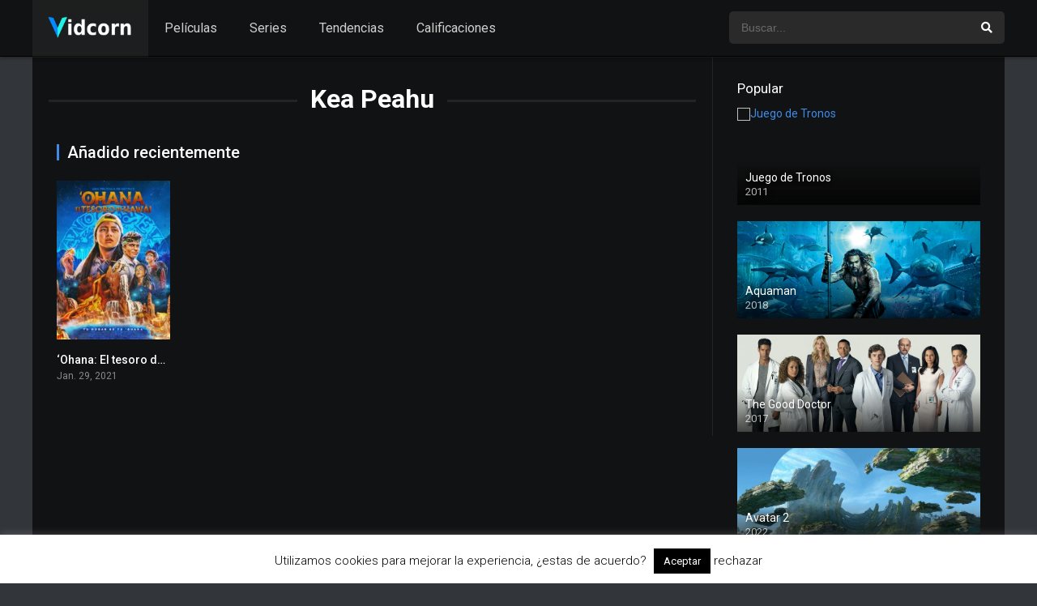

--- FILE ---
content_type: text/html; charset=UTF-8
request_url: https://vidcorn.es/reparto/kea-peahu/
body_size: 10530
content:
<!DOCTYPE html><html lang="es"><head><meta charset="UTF-8" /><meta name="apple-mobile-web-app-capable" content="yes"><meta name="apple-mobile-web-app-status-bar-style" content="black"><meta name="mobile-web-app-capable" content="yes"><meta name="viewport" content="width=device-width, initial-scale=1, shrink-to-fit=no"><meta name="theme-color" content="#000000"><link rel='shortcut icon' href='https://vidcorn.es/wp-content/uploads/2018/11/logo-vidcorn.jpg' type='image/x-icon' /><meta name='robots' content='index, follow, max-image-preview:large, max-snippet:-1, max-video-preview:-1' /><!-- This site is optimized with the Yoast SEO plugin v20.8 - https://yoast.com/wordpress/plugins/seo/ --><title>Kea Peahu archivos - Vidcorn</title><link rel="canonical" href="https://vidcorn.es/reparto/kea-peahu/" /><meta property="og:locale" content="es_ES" /><meta property="og:type" content="article" /><meta property="og:title" content="Kea Peahu archivos - Vidcorn" /><meta property="og:url" content="https://vidcorn.es/reparto/kea-peahu/" /><meta property="og:site_name" content="Vidcorn" /><meta name="twitter:card" content="summary_large_image" /><script type="application/ld+json" class="yoast-schema-graph">{"@context":"https://schema.org","@graph":[{"@type":"CollectionPage","@id":"https://vidcorn.es/reparto/kea-peahu/","url":"https://vidcorn.es/reparto/kea-peahu/","name":"Kea Peahu archivos - Vidcorn","isPartOf":{"@id":"https://vidcorn.es/#website"},"primaryImageOfPage":{"@id":"https://vidcorn.es/reparto/kea-peahu/#primaryimage"},"image":{"@id":"https://vidcorn.es/reparto/kea-peahu/#primaryimage"},"thumbnailUrl":"https://vidcorn.es/wp-content/uploads/2021/07/INbepvgwxHRonW8Yx5tgqLMEnK.jpg","breadcrumb":{"@id":"https://vidcorn.es/reparto/kea-peahu/#breadcrumb"},"inLanguage":"es"},{"@type":"ImageObject","inLanguage":"es","@id":"https://vidcorn.es/reparto/kea-peahu/#primaryimage","url":"https://vidcorn.es/wp-content/uploads/2021/07/INbepvgwxHRonW8Yx5tgqLMEnK.jpg","contentUrl":"https://vidcorn.es/wp-content/uploads/2021/07/INbepvgwxHRonW8Yx5tgqLMEnK.jpg","width":780,"height":1156},{"@type":"BreadcrumbList","@id":"https://vidcorn.es/reparto/kea-peahu/#breadcrumb","itemListElement":[{"@type":"ListItem","position":1,"name":"Portada","item":"https://vidcorn.es/"},{"@type":"ListItem","position":2,"name":"Kea Peahu"}]},{"@type":"WebSite","@id":"https://vidcorn.es/#website","url":"https://vidcorn.es/","name":"Vidcorn","description":"Reseñas de Películas y Series","potentialAction":[{"@type":"SearchAction","target":{"@type":"EntryPoint","urlTemplate":"https://vidcorn.es/?s={search_term_string}"},"query-input":"required name=search_term_string"}],"inLanguage":"es"}]}</script><!-- / Yoast SEO plugin. --><link rel='dns-prefetch' href='//www.googletagmanager.com' /><link rel='dns-prefetch' href='//fonts.googleapis.com' /><link rel="alternate" type="application/rss+xml" title="Vidcorn &raquo; Feed" href="https://vidcorn.es/feed/" /><link rel="alternate" type="application/rss+xml" title="Vidcorn &raquo; Feed de los comentarios" href="https://vidcorn.es/comments/feed/" /><link rel="alternate" type="application/rss+xml" title="Vidcorn &raquo; Kea Peahu Reparto Feed" href="https://vidcorn.es/reparto/kea-peahu/feed/" /><link rel='stylesheet' id='wp-block-library-css' href='https://vidcorn.es/wp-includes/css/dist/block-library/style.min.css?ver=6.2.8' type='text/css' media='all' /><link rel='stylesheet' id='classic-theme-styles-css' href='https://vidcorn.es/wp-includes/css/classic-themes.min.css?ver=6.2.8' type='text/css' media='all' /><style id='global-styles-inline-css' type='text/css'>body{--wp--preset--color--black:#000000;--wp--preset--color--cyan-bluish-gray:#abb8c3;--wp--preset--color--white:#ffffff;--wp--preset--color--pale-pink:#f78da7;--wp--preset--color--vivid-red:#cf2e2e;--wp--preset--color--luminous-vivid-orange:#ff6900;--wp--preset--color--luminous-vivid-amber:#fcb900;--wp--preset--color--light-green-cyan:#7bdcb5;--wp--preset--color--vivid-green-cyan:#00d084;--wp--preset--color--pale-cyan-blue:#8ed1fc;--wp--preset--color--vivid-cyan-blue:#0693e3;--wp--preset--color--vivid-purple:#9b51e0;--wp--preset--gradient--vivid-cyan-blue-to-vivid-purple:linear-gradient(135deg,rgba(6,147,227,1) 0%,rgb(155,81,224) 100%);--wp--preset--gradient--light-green-cyan-to-vivid-green-cyan:linear-gradient(135deg,rgb(122,220,180) 0%,rgb(0,208,130) 100%);--wp--preset--gradient--luminous-vivid-amber-to-luminous-vivid-orange:linear-gradient(135deg,rgba(252,185,0,1) 0%,rgba(255,105,0,1) 100%);--wp--preset--gradient--luminous-vivid-orange-to-vivid-red:linear-gradient(135deg,rgba(255,105,0,1) 0%,rgb(207,46,46) 100%);--wp--preset--gradient--very-light-gray-to-cyan-bluish-gray:linear-gradient(135deg,rgb(238,238,238) 0%,rgb(169,184,195) 100%);--wp--preset--gradient--cool-to-warm-spectrum:linear-gradient(135deg,rgb(74,234,220) 0%,rgb(151,120,209) 20%,rgb(207,42,186) 40%,rgb(238,44,130) 60%,rgb(251,105,98) 80%,rgb(254,248,76) 100%);--wp--preset--gradient--blush-light-purple:linear-gradient(135deg,rgb(255,206,236) 0%,rgb(152,150,240) 100%);--wp--preset--gradient--blush-bordeaux:linear-gradient(135deg,rgb(254,205,165) 0%,rgb(254,45,45) 50%,rgb(107,0,62) 100%);--wp--preset--gradient--luminous-dusk:linear-gradient(135deg,rgb(255,203,112) 0%,rgb(199,81,192) 50%,rgb(65,88,208) 100%);--wp--preset--gradient--pale-ocean:linear-gradient(135deg,rgb(255,245,203) 0%,rgb(182,227,212) 50%,rgb(51,167,181) 100%);--wp--preset--gradient--electric-grass:linear-gradient(135deg,rgb(202,248,128) 0%,rgb(113,206,126) 100%);--wp--preset--gradient--midnight:linear-gradient(135deg,rgb(2,3,129) 0%,rgb(40,116,252) 100%);--wp--preset--duotone--dark-grayscale:url('#wp-duotone-dark-grayscale');--wp--preset--duotone--grayscale:url('#wp-duotone-grayscale');--wp--preset--duotone--purple-yellow:url('#wp-duotone-purple-yellow');--wp--preset--duotone--blue-red:url('#wp-duotone-blue-red');--wp--preset--duotone--midnight:url('#wp-duotone-midnight');--wp--preset--duotone--magenta-yellow:url('#wp-duotone-magenta-yellow');--wp--preset--duotone--purple-green:url('#wp-duotone-purple-green');--wp--preset--duotone--blue-orange:url('#wp-duotone-blue-orange');--wp--preset--font-size--small:13px;--wp--preset--font-size--medium:20px;--wp--preset--font-size--large:36px;--wp--preset--font-size--x-large:42px;--wp--preset--spacing--20:0.44rem;--wp--preset--spacing--30:0.67rem;--wp--preset--spacing--40:1rem;--wp--preset--spacing--50:1.5rem;--wp--preset--spacing--60:2.25rem;--wp--preset--spacing--70:3.38rem;--wp--preset--spacing--80:5.06rem;--wp--preset--shadow--natural:6px 6px 9px rgba(0,0,0,0.2);--wp--preset--shadow--deep:12px 12px 50px rgba(0,0,0,0.4);--wp--preset--shadow--sharp:6px 6px 0px rgba(0,0,0,0.2);--wp--preset--shadow--outlined:6px 6px 0px -3px rgba(255,255,255,1),6px 6px rgba(0,0,0,1);--wp--preset--shadow--crisp:6px 6px 0px rgba(0,0,0,1)}:where(.is-layout-flex){gap:0.5em}body .is-layout-flow > .alignleft{float:left;margin-inline-start:0;margin-inline-end:2em}body .is-layout-flow > .alignright{float:right;margin-inline-start:2em;margin-inline-end:0}body .is-layout-flow > .aligncenter{margin-left:auto !important;margin-right:auto !important}body .is-layout-constrained > .alignleft{float:left;margin-inline-start:0;margin-inline-end:2em}body .is-layout-constrained > .alignright{float:right;margin-inline-start:2em;margin-inline-end:0}body .is-layout-constrained > .aligncenter{margin-left:auto !important;margin-right:auto !important}body .is-layout-constrained >:where(:not(.alignleft):not(.alignright):not(.alignfull)){max-width:var(--wp--style--global--content-size);margin-left:auto !important;margin-right:auto !important}body .is-layout-constrained > .alignwide{max-width:var(--wp--style--global--wide-size)}body .is-layout-flex{display:flex}body .is-layout-flex{flex-wrap:wrap;align-items:center}body .is-layout-flex > *{margin:0}:where(.wp-block-columns.is-layout-flex){gap:2em}.has-black-color{color:var(--wp--preset--color--black) !important}.has-cyan-bluish-gray-color{color:var(--wp--preset--color--cyan-bluish-gray) !important}.has-white-color{color:var(--wp--preset--color--white) !important}.has-pale-pink-color{color:var(--wp--preset--color--pale-pink) !important}.has-vivid-red-color{color:var(--wp--preset--color--vivid-red) !important}.has-luminous-vivid-orange-color{color:var(--wp--preset--color--luminous-vivid-orange) !important}.has-luminous-vivid-amber-color{color:var(--wp--preset--color--luminous-vivid-amber) !important}.has-light-green-cyan-color{color:var(--wp--preset--color--light-green-cyan) !important}.has-vivid-green-cyan-color{color:var(--wp--preset--color--vivid-green-cyan) !important}.has-pale-cyan-blue-color{color:var(--wp--preset--color--pale-cyan-blue) !important}.has-vivid-cyan-blue-color{color:var(--wp--preset--color--vivid-cyan-blue) !important}.has-vivid-purple-color{color:var(--wp--preset--color--vivid-purple) !important}.has-black-background-color{background-color:var(--wp--preset--color--black) !important}.has-cyan-bluish-gray-background-color{background-color:var(--wp--preset--color--cyan-bluish-gray) !important}.has-white-background-color{background-color:var(--wp--preset--color--white) !important}.has-pale-pink-background-color{background-color:var(--wp--preset--color--pale-pink) !important}.has-vivid-red-background-color{background-color:var(--wp--preset--color--vivid-red) !important}.has-luminous-vivid-orange-background-color{background-color:var(--wp--preset--color--luminous-vivid-orange) !important}.has-luminous-vivid-amber-background-color{background-color:var(--wp--preset--color--luminous-vivid-amber) !important}.has-light-green-cyan-background-color{background-color:var(--wp--preset--color--light-green-cyan) !important}.has-vivid-green-cyan-background-color{background-color:var(--wp--preset--color--vivid-green-cyan) !important}.has-pale-cyan-blue-background-color{background-color:var(--wp--preset--color--pale-cyan-blue) !important}.has-vivid-cyan-blue-background-color{background-color:var(--wp--preset--color--vivid-cyan-blue) !important}.has-vivid-purple-background-color{background-color:var(--wp--preset--color--vivid-purple) !important}.has-black-border-color{border-color:var(--wp--preset--color--black) !important}.has-cyan-bluish-gray-border-color{border-color:var(--wp--preset--color--cyan-bluish-gray) !important}.has-white-border-color{border-color:var(--wp--preset--color--white) !important}.has-pale-pink-border-color{border-color:var(--wp--preset--color--pale-pink) !important}.has-vivid-red-border-color{border-color:var(--wp--preset--color--vivid-red) !important}.has-luminous-vivid-orange-border-color{border-color:var(--wp--preset--color--luminous-vivid-orange) !important}.has-luminous-vivid-amber-border-color{border-color:var(--wp--preset--color--luminous-vivid-amber) !important}.has-light-green-cyan-border-color{border-color:var(--wp--preset--color--light-green-cyan) !important}.has-vivid-green-cyan-border-color{border-color:var(--wp--preset--color--vivid-green-cyan) !important}.has-pale-cyan-blue-border-color{border-color:var(--wp--preset--color--pale-cyan-blue) !important}.has-vivid-cyan-blue-border-color{border-color:var(--wp--preset--color--vivid-cyan-blue) !important}.has-vivid-purple-border-color{border-color:var(--wp--preset--color--vivid-purple) !important}.has-vivid-cyan-blue-to-vivid-purple-gradient-background{background:var(--wp--preset--gradient--vivid-cyan-blue-to-vivid-purple) !important}.has-light-green-cyan-to-vivid-green-cyan-gradient-background{background:var(--wp--preset--gradient--light-green-cyan-to-vivid-green-cyan) !important}.has-luminous-vivid-amber-to-luminous-vivid-orange-gradient-background{background:var(--wp--preset--gradient--luminous-vivid-amber-to-luminous-vivid-orange) !important}.has-luminous-vivid-orange-to-vivid-red-gradient-background{background:var(--wp--preset--gradient--luminous-vivid-orange-to-vivid-red) !important}.has-very-light-gray-to-cyan-bluish-gray-gradient-background{background:var(--wp--preset--gradient--very-light-gray-to-cyan-bluish-gray) !important}.has-cool-to-warm-spectrum-gradient-background{background:var(--wp--preset--gradient--cool-to-warm-spectrum) !important}.has-blush-light-purple-gradient-background{background:var(--wp--preset--gradient--blush-light-purple) !important}.has-blush-bordeaux-gradient-background{background:var(--wp--preset--gradient--blush-bordeaux) !important}.has-luminous-dusk-gradient-background{background:var(--wp--preset--gradient--luminous-dusk) !important}.has-pale-ocean-gradient-background{background:var(--wp--preset--gradient--pale-ocean) !important}.has-electric-grass-gradient-background{background:var(--wp--preset--gradient--electric-grass) !important}.has-midnight-gradient-background{background:var(--wp--preset--gradient--midnight) !important}.has-small-font-size{font-size:var(--wp--preset--font-size--small) !important}.has-medium-font-size{font-size:var(--wp--preset--font-size--medium) !important}.has-large-font-size{font-size:var(--wp--preset--font-size--large) !important}.has-x-large-font-size{font-size:var(--wp--preset--font-size--x-large) !important}.wp-block-navigation a:where(:not(.wp-element-button)){color:inherit}:where(.wp-block-columns.is-layout-flex){gap:2em}.wp-block-pullquote{font-size:1.5em;line-height:1.6}</style><link rel='stylesheet' id='cookie-law-info-css' href='https://vidcorn.es/wp-content/plugins/cookie-law-info/legacy/public/css/cookie-law-info-public.css?ver=3.0.9' type='text/css' media='all' /><link rel='stylesheet' id='cookie-law-info-gdpr-css' href='https://vidcorn.es/wp-content/plugins/cookie-law-info/legacy/public/css/cookie-law-info-gdpr.css?ver=3.0.9' type='text/css' media='all' /><link rel='stylesheet' id='fontawesome-pro-css' href='https://vidcorn.es/wp-content/themes/dooplay/assets/fontawesome/css/all.min.css?ver=5.15.1' type='text/css' media='all' /><link rel='stylesheet' id='owl-carousel-css' href='https://vidcorn.es/wp-content/themes/dooplay/assets/css/front.owl.min.css?ver=2.5.4' type='text/css' media='all' /><link rel='stylesheet' id='google-fonts-css' href='https://fonts.googleapis.com/css?family=Roboto%3A300%2C400%2C500%2C700&#038;ver=2.5.4' type='text/css' media='all' /><link rel='stylesheet' id='scrollbar-css' href='https://vidcorn.es/wp-content/themes/dooplay/assets/css/front.crollbar.min.css?ver=2.5.4' type='text/css' media='all' /><link rel='stylesheet' id='dooplay-css' href='https://vidcorn.es/wp-content/themes/dooplay/assets/css/front.style.min.css?ver=2.5.4' type='text/css' media='all' /><link rel='stylesheet' id='dooplay-color-scheme-css' href='https://vidcorn.es/wp-content/themes/dooplay/assets/css/colors.dark.min.css?ver=2.5.4' type='text/css' media='all' /><link rel='stylesheet' id='dooplay-responsive-css' href='https://vidcorn.es/wp-content/themes/dooplay/assets/css/front.mobile.min.css?ver=2.5.4' type='text/css' media='all' /><script type='text/javascript' src='https://vidcorn.es/wp-includes/js/jquery/jquery.min.js?ver=3.6.4' id='jquery-core-js'></script><script type='text/javascript' src='https://vidcorn.es/wp-includes/js/jquery/jquery-migrate.min.js?ver=3.4.0' id='jquery-migrate-js'></script><script type='text/javascript' id='cookie-law-info-js-extra'>/* <![CDATA[ */var Cli_Data = {"nn_cookie_ids":[],"cookielist":[],"non_necessary_cookies":[],"ccpaEnabled":"","ccpaRegionBased":"","ccpaBarEnabled":"","strictlyEnabled":["necessary","obligatoire"],"ccpaType":"gdpr","js_blocking":"","custom_integration":"","triggerDomRefresh":"","secure_cookies":""};var cli_cookiebar_settings = {"animate_speed_hide":"500","animate_speed_show":"500","background":"#FFF","border":"#b1a6a6c2","border_on":"","button_1_button_colour":"#000","button_1_button_hover":"#000000","button_1_link_colour":"#fff","button_1_as_button":"1","button_1_new_win":"","button_2_button_colour":"#333","button_2_button_hover":"#292929","button_2_link_colour":"#444","button_2_as_button":"","button_2_hidebar":"","button_3_button_colour":"#000","button_3_button_hover":"#000000","button_3_link_colour":"#000000","button_3_as_button":"","button_3_new_win":"","button_4_button_colour":"#000","button_4_button_hover":"#000000","button_4_link_colour":"#fff","button_4_as_button":"1","button_7_button_colour":"#61a229","button_7_button_hover":"#4e8221","button_7_link_colour":"#fff","button_7_as_button":"1","button_7_new_win":"","font_family":"inherit","header_fix":"","notify_animate_hide":"","notify_animate_show":"","notify_div_id":"#cookie-law-info-bar","notify_position_horizontal":"right","notify_position_vertical":"bottom","scroll_close":"","scroll_close_reload":"","accept_close_reload":"","reject_close_reload":"","showagain_tab":"1","showagain_background":"#fff","showagain_border":"#000","showagain_div_id":"#cookie-law-info-again","showagain_x_position":"100px","text":"#000","show_once_yn":"","show_once":"10000","logging_on":"","as_popup":"","popup_overlay":"1","bar_heading_text":"","cookie_bar_as":"banner","popup_showagain_position":"bottom-right","widget_position":"left"};var log_object = {"ajax_url":"https:\/\/vidcorn.es\/wp-admin\/admin-ajax.php"};/* ]]> */</script><script type='text/javascript' src='https://vidcorn.es/wp-content/plugins/cookie-law-info/legacy/public/js/cookie-law-info-public.js?ver=3.0.9' id='cookie-law-info-js'></script><script type='text/javascript' src='https://vidcorn.es/wp-content/themes/dooplay/assets/js/lib/lazyload.js?ver=2.5.4' id='lazyload-js'></script><script type='text/javascript' src='https://vidcorn.es/wp-content/themes/dooplay/assets/js/lib/pwsscrollbar.js?ver=2.5.4' id='scrollbar-js'></script><script type='text/javascript' src='https://vidcorn.es/wp-content/themes/dooplay/assets/js/lib/owlcarousel.js?ver=2.5.4' id='owl-carousel-js'></script><script type='text/javascript' src='https://vidcorn.es/wp-content/themes/dooplay/assets/js/lib/idtabs.js?ver=2.5.4' id='idTabs-js'></script><script type='text/javascript' src='https://vidcorn.es/wp-content/themes/dooplay/assets/js/lib/isrepeater.js?ver=2.5.4' id='dtRepeat-js'></script><script type='text/javascript' id='dt_main_ajax-js-extra'>/* <![CDATA[ */var dtAjax = {"url":"\/wp-admin\/admin-ajax.php","player_api":"https:\/\/vidcorn.es\/wp-json\/dooplayer\/v2\/","play_ajaxmd":"1","play_method":"admin_ajax","googlercptc":null,"classitem":"5","loading":"Cargando...","afavorites":"A\u00f1adir a favoritos","rfavorites":"Eliminar de favoritos","views":"Vistas","remove":"Eliminar","isawit":"Ya lo vi","send":"Enviar datos..","updating":"Actualizando datos..","error":"Error","pending":"Moderaci\u00f3n pendiente","ltipe":"Descarga","sending":"Enviando datos","enabled":"Habilitar","disabled":"Inhabilitar","trash":"Eliminar","lshared":"Enlaces compartidos","ladmin":"Administrar links pendentes","sendingrep":"Por favor espere, enviando datos..","ready":"Listo","deletelin":"\u00bfRealmente desea eliminar este enlace?"};/* ]]> */</script><script type='text/javascript' src='https://vidcorn.es/wp-content/themes/dooplay/assets/js/front.ajax.min.js?ver=2.5.4' id='dt_main_ajax-js'></script><!-- Fragmento de código de Google Analytics añadido por Site Kit --><script type='text/javascript' src='https://www.googletagmanager.com/gtag/js?id=UA-4680605-26' id='google_gtagjs-js' async></script><script type='text/javascript' id='google_gtagjs-js-after'>window.dataLayer = window.dataLayer || [];function gtag(){dataLayer.push(arguments);}gtag('set', 'linker', {"domains":["vidcorn.es"]} );gtag("js", new Date());gtag("set", "developer_id.dZTNiMT", true);gtag("config", "UA-4680605-26", {"anonymize_ip":true});gtag("config", "GT-NFDFJNW");</script><!-- Final del fragmento de código de Google Analytics añadido por Site Kit --><link rel="https://api.w.org/" href="https://vidcorn.es/wp-json/" /><link rel="alternate" type="application/json" href="https://vidcorn.es/wp-json/wp/v2/dtcast/5370" /><link rel="EditURI" type="application/rsd+xml" title="RSD" href="https://vidcorn.es/xmlrpc.php?rsd" /><link rel="wlwmanifest" type="application/wlwmanifest+xml" href="https://vidcorn.es/wp-includes/wlwmanifest.xml" /><meta name="generator" content="WordPress 6.2.8" /><meta name="generator" content="Site Kit by Google 1.101.0" /><script type="text/javascript">jQuery(document).ready(function(a){"false"==dtGonza.mobile&&a(window).load(function(){a(".scrolling").mCustomScrollbar({theme:"minimal-dark",scrollInertia:200,scrollButtons:{enable:!0},callbacks:{onTotalScrollOffset:100,alwaysTriggerOffsets:!1}})})});</script><style type='text/css'>body{font-family:"Roboto",sans-serif}body{background-color:#32353a}header.main .hbox,#contenedor,footer.main .fbox{max-width:1200px}a,.home-blog-post .entry-date .date,.top-imdb-item:hover>.title a,.module .content .items .item .data h3 a:hover,.head-main-nav ul.main-header li:hover>a,.login_box .box a.register{color:#408BEA}.nav_items_module a.btn:hover,.pagination span.current,.w_item_b a:hover>.data .wextra b:before,.comment-respond h3:before,footer.main .fbox .fmenu ul li a:hover{color:#408BEA}header.main .hbox .search form button[type=submit]:hover,.loading,#seasons .se-c .se-a ul.episodios li .episodiotitle a:hover,.sgeneros a:hover,.page_user nav.user ul li a:hover{color:#408BEA}footer.main .fbox .fmenu ul li.current-menu-item a,.posts .meta .autor i,.pag_episodes .item a:hover,a.link_a:hover,ul.smenu li a:hover{color:#408BEA}header.responsive .nav a.active:before,header.responsive .search a.active:before,.dtuser a.clicklogin:hover,.menuresp .menu ul.resp li a:hover,.menuresp .menu ul.resp li ul.sub-menu li a:hover{color:#408BEA}.sl-wrapper a:before,table.account_links tbody td a:hover,.dt_mainmeta nav.genres ul li a:hover{color:#408BEA}.dt_mainmeta nav.genres ul li.current-cat a:before,.dooplay_player .options ul li:hover span.title{color:#408BEA}.head-main-nav ul.main-header li ul.sub-menu li a:hover,form.form-resp-ab button[type=submit]:hover>span,.sidebar aside.widget ul li a:hover{color:#408BEA}header.top_imdb h1.top-imdb-h1 span,article.post .information .meta span.autor,.w_item_c a:hover>.rating i,span.comment-author-link,.pagination a:hover{color:#408BEA}.letter_home ul.glossary li a:hover,.letter_home ul.glossary li a.active,.user_control a.in-list{color:#408BEA}.headitems a#dooplay_signout:hover,.login_box .box a#c_loginbox:hover{color:#408BEA}.report_modal .box .form form fieldset label:hover > span.title{color:#408BEA}.linktabs ul li a.selected,ul.smenu li a.selected,a.liked,.module .content header span a.see-all,.page_user nav.user ul li a.selected,.dt_mainmeta nav.releases ul li a:hover{background:#408BEA}a.see_all,p.form-submit input[type=submit]:hover,.report-video-form fieldset input[type=submit],a.mtoc,.contact .wrapper fieldset input[type=submit],span.item_type,a.main{background:#408BEA}.post-comments .comment-reply-link:hover,#seasons .se-c .se-q span.se-o,#edit_link .box .form_edit .cerrar a:hover{background:#408BEA}.user_edit_control ul li a.selected,form.update_profile fieldset input[type=submit],.page_user .content .paged a.load_more:hover,#edit_link .box .form_edit fieldset input[type="submit"]{background:#408BEA}.login_box .box input[type="submit"],.form_post_lik .control .left a.add_row:hover,.form_post_lik .table table tbody tr td a.remove_row:hover,.form_post_lik .control .right input[type="submit"]{background:#408BEA}#dt_contenedor{background-color:#32353a}.plyr input[type=range]::-ms-fill-lower{background:#408BEA}.menuresp .menu .user a.ctgs,.menuresp .menu .user .logout a:hover{background:#408BEA}.plyr input[type=range]:active::-webkit-slider-thumb{background:#408BEA}.plyr input[type=range]:active::-moz-range-thumb{background:#408BEA}.plyr input[type=range]:active::-ms-thumb{background:#408BEA}.tagcloud a:hover,ul.abc li a:hover,ul.abc li a.select,{background:#408BEA}.featu{background:#00be08}.report_modal .box .form form fieldset input[type=submit]{background-color:#408BEA}.contact .wrapper fieldset input[type=text]:focus,.contact .wrapper fieldset textarea:focus,header.main .hbox .dt_user ul li ul li:hover > a,.login_box .box a.register{border-color:#408BEA}.module .content header h1{border-color:#408BEA}.module .content header h2{border-color:#408BEA}a.see_all{border-color:#408BEA}.top-imdb-list h3{border-color:#408BEA}.user_edit_control ul li a.selected:before{border-top-color:#408BEA}header.main .loading{color:#fff!important}.starstruck .star-on-png:before{color:#408BEA}</style><link rel="icon" href="https://vidcorn.es/wp-content/uploads/2018/11/logo-vidcorn-150x150.jpg" sizes="32x32" /><link rel="icon" href="https://vidcorn.es/wp-content/uploads/2018/11/logo-vidcorn-300x300.jpg" sizes="192x192" /><link rel="apple-touch-icon" href="https://vidcorn.es/wp-content/uploads/2018/11/logo-vidcorn-300x300.jpg" /><meta name="msapplication-TileImage" content="https://vidcorn.es/wp-content/uploads/2018/11/logo-vidcorn-300x300.jpg" /></head><body class="archive tax-dtcast term-kea-peahu term-5370"><div id="dt_contenedor"><header id="header" class="main"><div class="hbox"><div class="fix-hidden"><div class="logo"><a href="https://vidcorn.es"><img src='https://vidcorn.es/wp-content/uploads/2021/07/logo-vidcorn-2.png' alt='Vidcorn'/></a></div><div class="head-main-nav"><div class="menu-menu-principal-container"><ul id="main_header" class="main-header"><li id="menu-item-534" class="menu-item menu-item-type-custom menu-item-object-custom menu-item-534"><a href="https://vidcorn.es/peliculas/">Películas</a></li><li id="menu-item-535" class="menu-item menu-item-type-custom menu-item-object-custom menu-item-535"><a href="https://vidcorn.es/series/">Series</a></li><li id="menu-item-533" class="menu-item menu-item-type-post_type menu-item-object-page menu-item-533"><a href="https://vidcorn.es/tendencias/">Tendencias</a></li><li id="menu-item-532" class="menu-item menu-item-type-post_type menu-item-object-page menu-item-532"><a href="https://vidcorn.es/calificaciones/">Calificaciones</a></li></ul></div></div><div class="headitems "><div id="advc-menu" class="search"><form method="get" id="searchform" action="https://vidcorn.es"><input type="text" placeholder="Buscar..." name="s" id="s" value="" autocomplete="off"><button class="search-button" type="submit"><span class="fas fa-search"></span></button></form></div><!-- end search --><!-- end dt_user --></div></div><div class="live-search ltr"></div></div></header><div class="fixheadresp"><header class="responsive"><div class="nav"><a class="aresp nav-resp"></a></div><div class="search"><a class="aresp search-resp"></a></div><div class="logo"> <a href="https://vidcorn.es/"><img src='https://vidcorn.es/wp-content/uploads/2021/07/logo-vidcorn-2.png' alt='Vidcorn'/></a> </div></header><div class="search_responsive"><form method="get" id="form-search-resp" class="form-resp-ab" action="https://vidcorn.es"><input type="text" placeholder="Buscar..." name="s" id="ms" value="" autocomplete="off"><button type="submit" class="search-button"><span class="fas fa-search"></span></button></form><div class="live-search"></div></div><div id="arch-menu" class="menuresp"><div class="menu"><div class="menu-menu-principal-container"><ul id="main_header" class="resp"><li class="menu-item menu-item-type-custom menu-item-object-custom menu-item-534"><a href="https://vidcorn.es/peliculas/">Películas</a></li><li class="menu-item menu-item-type-custom menu-item-object-custom menu-item-535"><a href="https://vidcorn.es/series/">Series</a></li><li class="menu-item menu-item-type-post_type menu-item-object-page menu-item-533"><a href="https://vidcorn.es/tendencias/">Tendencias</a></li><li class="menu-item menu-item-type-post_type menu-item-object-page menu-item-532"><a href="https://vidcorn.es/calificaciones/">Calificaciones</a></li></ul></div></div></div></div><div id="contenedor"><div class="login_box"> <div class="box"> <a id="c_loginbox"><i class="fas fa-times"></i></a> <h3>Ingrese a su cuenta</h3> <form method="post" id="dooplay_login_user"> <fieldset class="user"><input type="text" name="log" placeholder="Usuario"></fieldset> <fieldset class="password"><input type="password" name="pwd" placeholder="Contraseña"></fieldset> <label><input name="rmb" type="checkbox" id="rememberme" value="forever" checked> Recuérdame</label> <fieldset class="submit"><input id="dooplay_login_btn" data-btntext="Iniciar sesión" type="submit" value="Iniciar sesión"></fieldset> <a class="register" href="https://vidcorn.es/account/?action=sign-in">Registre una nueva cuenta</a> <label><a class="pteks" href="https://vidcorn.es/wp-login.php?action=lostpassword">¿Perdiste tu contraseña?</a></label> <input type="hidden" name="red" value="https://vidcorn.es/reparto/kea-peahu/"> <input type="hidden" name="action" value="dooplay_login"> </form> </div></div><div class="module"><div class="content right normal"><h1 class="heading-archive">Kea Peahu</h1><div class="desc_category"></div><header><h2>Añadido recientemente</h2></header><div class="items normal"><article id="post-1306" class="item movies"><div class="poster"><img src="https://vidcorn.es/wp-content/uploads/2021/07/INbepvgwxHRonW8Yx5tgqLMEnK-185x278.jpg" alt="&#8216;Ohana: El tesoro de Hawái"><div class="rating">6.1</div><div class="mepo"> </div><a href="https://vidcorn.es/peliculas/ohana-el-tesoro-de-hawai/"><div class="see play4"></div></a></div><div class="data"><h3><a href="https://vidcorn.es/peliculas/ohana-el-tesoro-de-hawai/">&#8216;Ohana: El tesoro de Hawái</a></h3> <span>Jan. 29, 2021</span></div> <div class="animation-1 dtinfo"> <div class="title"> <h4>&#8216;Ohana: El tesoro de Hawái</h4> </div> <div class="metadata"> <span class="imdb">IMDb: 6.1</span> <span>2021</span> <span>123 min</span> <span>876 vistas</span> </div> <div class="texto">Mientras veranean en la isla de Oahu, dos hermanos de Brooklyn descubren un diario con la ubicación de un tesoro. Este hallazgo es el comienzo de ...</div> <div class="genres"><div class="mta"><a href="https://vidcorn.es/genero/accion/" rel="tag">Acción</a><a href="https://vidcorn.es/genero/aventura/" rel="tag">Aventura</a><a href="https://vidcorn.es/genero/comedia/" rel="tag">Comedia</a><a href="https://vidcorn.es/genero/familia/" rel="tag">Familia</a></div></div> </div> </article></div></div><div class="sidebar right scrolling"><div class="fixed-sidebar-blank"><aside id="dtw_content_views-3" class="widget doothemes_widget"><h2 class="widget-title">Popular</h2><div class="dtw_content dt_views_count"><article class="w_item_a" id="post-91"><a href="https://vidcorn.es/series/juego-de-tronos/"><div class="image"><img src="https://image.tmdb.org/t/p/w780/gX8SYlnL9ZznfZwEH4KJUePBFUM.jpg" alt="Juego de Tronos" /><div class="data"><h3>Juego de Tronos</h3><span class="wdate">2011</span></div></div></a></article><article class="w_item_a" id="post-544"><a href="https://vidcorn.es/peliculas/aquaman/"><div class="image"><img src="https://image.tmdb.org/t/p/w780/5A2bMlLfJrAfX9bqAibOL2gCruF.jpg" alt="Aquaman" /><div class="data"><h3>Aquaman</h3><span class="wdate">2018</span></div></div></a></article><article class="w_item_a" id="post-296"><a href="https://vidcorn.es/series/the-good-doctor/"><div class="image"><img src="https://image.tmdb.org/t/p/w780/hAxZgHqhQl2aWxsrOtVVDlMuD5m.jpg" alt="The Good Doctor" /><div class="data"><h3>The Good Doctor</h3><span class="wdate">2017</span></div></div></a></article><article class="w_item_a" id="post-1546"><a href="https://vidcorn.es/peliculas/avatar-2/"><div class="image"><img src="https://image.tmdb.org/t/p/w780/obB9pZTCZeYWds9kqY40OWvMIwy.jpg" alt="Avatar 2" /><div class="data"><h3>Avatar 2</h3><span class="wdate">2022</span></div></div></a></article><article class="w_item_a" id="post-1354"><a href="https://vidcorn.es/series/sexo-vida/"><div class="image"><img src="https://image.tmdb.org/t/p/w780/9nBVkNBe4x9HKDAzxjxlIqecxCW.jpg" alt="Sexo/Vida" /><div class="data"><h3>Sexo/Vida</h3><span class="wdate">2021</span></div></div></a></article><article class="w_item_a" id="post-304"><a href="https://vidcorn.es/series/stranger-things/"><div class="image"><img src="https://image.tmdb.org/t/p/w780/56v2KjBlU4XaOv9rVYEQypROD7P.jpg" alt="Stranger Things" /><div class="data"><h3>Stranger Things</h3><span class="wdate">2016</span></div></div></a></article><article class="w_item_a" id="post-1352"><a href="https://vidcorn.es/series/loki/"><div class="image"><img src="https://image.tmdb.org/t/p/w780/bZGAX8oMDm3Mo5i0ZPKh9G2OcaO.jpg" alt="Loki" /><div class="data"><h3>Loki</h3><span class="wdate">2021</span></div></div></a></article><article class="w_item_a" id="post-46"><a href="https://vidcorn.es/peliculas/vengadores-infinity-war/"><div class="image"><img src="https://image.tmdb.org/t/p/w780/bOGkgRGdhrBYJSLpXaxhXVstddV.jpg" alt="Vengadores: Infinity War" /><div class="data"><h3>Vengadores: Infinity War</h3><span class="wdate">2018</span></div></div></a></article><article class="w_item_a" id="post-581"><a href="https://vidcorn.es/peliculas/nosotros/"><div class="image"><img src="https://image.tmdb.org/t/p/w780/jNUCddkM1fjYcFIcEwFjc7s2H4V.jpg" alt="Nosotros" /><div class="data"><h3>Nosotros</h3><span class="wdate">2019</span></div></div></a></article><article class="w_item_a" id="post-429"><a href="https://vidcorn.es/series/homecoming/"><div class="image"><img src="https://image.tmdb.org/t/p/w780/33AeFWqLT2MlTU7iB7wAqMy3yJo.jpg" alt="Homecoming" /><div class="data"><h3>Homecoming</h3><span class="wdate">2018</span></div></div></a></article></div></aside><div class="dt_mainmeta"><nav class="genres"><h2 class="widget-title">Géneros</h2><ul class="genres falsescroll"><li class="cat-item cat-item-218"><a href="https://vidcorn.es/genero/accion/">Acción</a> <i>304</i></li><li class="cat-item cat-item-411"><a href="https://vidcorn.es/genero/action-adventure/">Action &amp; Adventure</a> <i>27</i></li><li class="cat-item cat-item-220"><a href="https://vidcorn.es/genero/animacion/">Animación</a> <i>108</i></li><li class="cat-item cat-item-219"><a href="https://vidcorn.es/genero/aventura/">Aventura</a> <i>189</i></li><li class="cat-item cat-item-2131"><a href="https://vidcorn.es/genero/belica/">Bélica</a> <i>11</i></li><li class="cat-item cat-item-240"><a href="https://vidcorn.es/genero/ciencia-ficcion/">Ciencia ficción</a> <i>139</i></li><li class="cat-item cat-item-273"><a href="https://vidcorn.es/genero/comedia/">Comedia</a> <i>206</i></li><li class="cat-item cat-item-394"><a href="https://vidcorn.es/genero/crimen/">Crimen</a> <i>118</i></li><li class="cat-item cat-item-1191"><a href="https://vidcorn.es/genero/documental/">Documental</a> <i>8</i></li><li class="cat-item cat-item-272"><a href="https://vidcorn.es/genero/drama/">Drama</a> <i>271</i></li><li class="cat-item cat-item-221"><a href="https://vidcorn.es/genero/familia/">Familia</a> <i>101</i></li><li class="cat-item cat-item-241"><a href="https://vidcorn.es/genero/fantasia/">Fantasía</a> <i>125</i></li><li class="cat-item cat-item-1423"><a href="https://vidcorn.es/genero/historia/">Historia</a> <i>25</i></li><li class="cat-item cat-item-491 current-cat"><a aria-current="page" href="https://vidcorn.es/genero/misterio/">Misterio</a> <i>77</i></li><li class="cat-item cat-item-855"><a href="https://vidcorn.es/genero/musica/">Música</a> <i>17</i></li><li class="cat-item cat-item-4687"><a href="https://vidcorn.es/genero/pelicula-de-tv/">Película de TV</a> <i>3</i></li><li class="cat-item cat-item-382"><a href="https://vidcorn.es/genero/romance/">Romance</a> <i>64</i></li><li class="cat-item cat-item-410"><a href="https://vidcorn.es/genero/sci-fi-fantasy/">Sci-Fi &amp; Fantasy</a> <i>29</i></li><li class="cat-item cat-item-449"><a href="https://vidcorn.es/genero/suspense/">Suspense</a> <i>204</i></li><li class="cat-item cat-item-462"><a href="https://vidcorn.es/genero/terror/">Terror</a> <i>92</i></li><li class="cat-item cat-item-1045"><a href="https://vidcorn.es/genero/war-politics/">War &amp; Politics</a> <i>6</i></li><li class="cat-item cat-item-2471"><a href="https://vidcorn.es/genero/western/">Western</a> <i>10</i></li></ul></nav></div><div class="dt_mainmeta"><nav class="releases"><h2>Año de lanzamiento</h2><ul class="releases falsescroll"><li><a href="https://vidcorn.es/lanzamiento/2023/">2023</a></li><li><a href="https://vidcorn.es/lanzamiento/2022/">2022</a></li><li><a href="https://vidcorn.es/lanzamiento/2021/">2021</a></li><li><a href="https://vidcorn.es/lanzamiento/2020/">2020</a></li><li><a href="https://vidcorn.es/lanzamiento/2019/">2019</a></li><li><a href="https://vidcorn.es/lanzamiento/2018/">2018</a></li><li><a href="https://vidcorn.es/lanzamiento/2017/">2017</a></li><li><a href="https://vidcorn.es/lanzamiento/2016/">2016</a></li><li><a href="https://vidcorn.es/lanzamiento/2015/">2015</a></li><li><a href="https://vidcorn.es/lanzamiento/2013/">2013</a></li><li><a href="https://vidcorn.es/lanzamiento/2012/">2012</a></li><li><a href="https://vidcorn.es/lanzamiento/2011/">2011</a></li><li><a href="https://vidcorn.es/lanzamiento/2010/">2010</a></li><li><a href="https://vidcorn.es/lanzamiento/2008/">2008</a></li><li><a href="https://vidcorn.es/lanzamiento/2007/">2007</a></li><li><a href="https://vidcorn.es/lanzamiento/2005/">2005</a></li><li><a href="https://vidcorn.es/lanzamiento/2004/">2004</a></li><li><a href="https://vidcorn.es/lanzamiento/2003/">2003</a></li><li><a href="https://vidcorn.es/lanzamiento/1992/">1992</a></li></ul></nav></div></div></div></div></div><footer class="main"><div class="fbox"><div class="fcmpbox"><div class="copy">© 2019 by Vidcorn.es</div><span class="top-page"><a id="top-page"><i class="fas fa-angle-up"></i></a></span></div></div></footer></div><!--googleoff: all--><div id="cookie-law-info-bar" data-nosnippet="true"><span>Utilizamos cookies para mejorar la experiencia, ¿estas de acuerdo? <a role='button' data-cli_action="accept" id="cookie_action_close_header" class="medium cli-plugin-button cli-plugin-main-button cookie_action_close_header cli_action_button wt-cli-accept-btn">Aceptar</a> <a role='button' id="cookie_action_close_header_reject" class="cookie_action_close_header_reject cli_action_button wt-cli-reject-btn" data-cli_action="reject">rechazar</a> </span></div><div id="cookie-law-info-again" data-nosnippet="true"><span id="cookie_hdr_showagain">Privacy &amp; Cookies Policy</span></div><div class="cli-modal" data-nosnippet="true" id="cliSettingsPopup" tabindex="-1" role="dialog" aria-labelledby="cliSettingsPopup" aria-hidden="true"> <div class="cli-modal-dialog" role="document"><div class="cli-modal-content cli-bar-popup"> <button type="button" class="cli-modal-close" id="cliModalClose"><svg class="" viewBox="0 0 24 24"><path d="M19 6.41l-1.41-1.41-5.59 5.59-5.59-5.59-1.41 1.41 5.59 5.59-5.59 5.59 1.41 1.41 5.59-5.59 5.59 5.59 1.41-1.41-5.59-5.59z"></path><path d="M0 0h24v24h-24z" fill="none"></path></svg><span class="wt-cli-sr-only">Cerrar</span> </button> <div class="cli-modal-body"><div class="cli-container-fluid cli-tab-container"><div class="cli-row"><div class="cli-col-12 cli-align-items-stretch cli-px-0"><div class="cli-privacy-overview"><h4>Privacy Overview</h4><div class="cli-privacy-content"><div class="cli-privacy-content-text">This website uses cookies to improve your experience while you navigate through the website. Out of these, the cookies that are categorized as necessary are stored on your browser as they are essential for the working of basic functionalities of the website. We also use third-party cookies that help us analyze and understand how you use this website. These cookies will be stored in your browser only with your consent. You also have the option to opt-out of these cookies. But opting out of some of these cookies may affect your browsing experience.</div></div><a class="cli-privacy-readmore" aria-label="Mostrar más" role="button" data-readmore-text="Mostrar más" data-readless-text="Mostrar menos"></a></div></div><div class="cli-col-12 cli-align-items-stretch cli-px-0 cli-tab-section-container"><div class="cli-tab-section"><div class="cli-tab-header"><a role="button" tabindex="0" class="cli-nav-link cli-settings-mobile" data-target="necessary" data-toggle="cli-toggle-tab">Necessary</a><div class="wt-cli-necessary-checkbox"><input type="checkbox" class="cli-user-preference-checkbox" id="wt-cli-checkbox-necessary" data-id="checkbox-necessary" checked="checked" /><label class="form-check-label" for="wt-cli-checkbox-necessary">Necessary</label></div><span class="cli-necessary-caption">Siempre activado</span></div><div class="cli-tab-content"><div class="cli-tab-pane cli-fade" data-id="necessary"><div class="wt-cli-cookie-description">Necessary cookies are absolutely essential for the website to function properly. This category only includes cookies that ensures basic functionalities and security features of the website. These cookies do not store any personal information.</div></div></div></div><div class="cli-tab-section"><div class="cli-tab-header"><a role="button" tabindex="0" class="cli-nav-link cli-settings-mobile" data-target="non-necessary" data-toggle="cli-toggle-tab">Non-necessary</a><div class="cli-switch"><input type="checkbox" id="wt-cli-checkbox-non-necessary" class="cli-user-preference-checkbox" data-id="checkbox-non-necessary" checked='checked' /><label for="wt-cli-checkbox-non-necessary" class="cli-slider" data-cli-enable="Activado" data-cli-disable="Desactivado"><span class="wt-cli-sr-only">Non-necessary</span></label></div></div><div class="cli-tab-content"><div class="cli-tab-pane cli-fade" data-id="non-necessary"><div class="wt-cli-cookie-description">Any cookies that may not be particularly necessary for the website to function and is used specifically to collect user personal data via analytics, ads, other embedded contents are termed as non-necessary cookies. It is mandatory to procure user consent prior to running these cookies on your website.</div></div></div></div></div></div></div> </div> <div class="cli-modal-footer"><div class="wt-cli-element cli-container-fluid cli-tab-container"><div class="cli-row"><div class="cli-col-12 cli-align-items-stretch cli-px-0"><div class="cli-tab-footer wt-cli-privacy-overview-actions"><a id="wt-cli-privacy-save-btn" role="button" tabindex="0" data-cli-action="accept" class="wt-cli-privacy-btn cli_setting_save_button wt-cli-privacy-accept-btn cli-btn">GUARDAR Y ACEPTAR</a></div></div></div></div></div></div> </div></div><div class="cli-modal-backdrop cli-fade cli-settings-overlay"></div><div class="cli-modal-backdrop cli-fade cli-popupbar-overlay"></div><!--googleon: all--><script type="text/javascript">jQuery(document).ready(function($) {$("#featured-titles").owlCarousel({ autoPlay:false,items:5,stopOnHover:true,pagination:false,itemsDesktop:[1199,4],itemsDesktopSmall:[980,4],itemsTablet:[768,3],itemsTabletSmall: false,itemsMobile:[479,3] });$(".nextf").click(function(){ $("#featured-titles").trigger("owl.next") });$(".prevf").click(function(){ $("#featured-titles").trigger("owl.prev") });$("#dt-movies").owlCarousel({ autoPlay:false,items:5,stopOnHover:true,pagination:false,itemsDesktop:[1199,5],itemsDesktopSmall:[980,5],itemsTablet:[768,4],itemsTabletSmall: false,itemsMobile:[479,3] });$(".next3").click(function(){ $("#dt-movies").trigger("owl.next") });$(".prev3").click(function(){ $("#dt-movies").trigger("owl.prev") });$("#dt-tvshows").owlCarousel({ autoPlay:false,items:5,stopOnHover:true,pagination:false,itemsDesktop:[1199,5],itemsDesktopSmall:[980,5],itemsTablet:[768,4],itemsTabletSmall:false,itemsMobile:[479,3] });$(".next4").click(function(){ $("#dt-tvshows").trigger("owl.next") });$(".prev4").click(function(){ $("#dt-tvshows").trigger("owl.prev") });$("#dt-episodes").owlCarousel({ autoPlay:false,pagination:false,items:3,stopOnHover:true,itemsDesktop:[900,3],itemsDesktopSmall:[750,3],itemsTablet:[500,2],itemsMobile:[320,1] });$(".next").click(function(){ $("#dt-episodes").trigger("owl.next") });$(".prev").click(function(){ $("#dt-episodes").trigger("owl.prev") });$("#dt-seasons").owlCarousel({ autoPlay:false,items:5,stopOnHover:true,pagination:false,itemsDesktop:[1199,5],itemsDesktopSmall:[980,5],itemsTablet:[768,4],itemsTabletSmall:false,itemsMobile:[479,3] });$(".next2").click(function(){ $("#dt-seasons").trigger("owl.next") });$(".prev2").click(function(){ $("#dt-seasons").trigger("owl.prev") });$("#slider-movies").owlCarousel({ autoPlay:2000,items:2,stopOnHover:true,pagination:true,itemsDesktop:[1199,2],itemsDesktopSmall:[980,2],itemsTablet:[768,2],itemsTabletSmall:[600,1],itemsMobile:[479,1] });$("#slider-tvshows").owlCarousel({ autoPlay:2000,items:2,stopOnHover:true,pagination:true,itemsDesktop:[1199,2],itemsDesktopSmall:[980,2],itemsTablet:[768,2],itemsTabletSmall:[600,1],itemsMobile:[479,1] });$("#slider-movies-tvshows").owlCarousel({ autoPlay:2000,items:2,stopOnHover:true,pagination:true,itemsDesktop:[1199,2],itemsDesktopSmall:[980,2],itemsTablet:[768,2],itemsTabletSmall:[600,1],itemsMobile:[479,1] });$(".reset").click(function(event){ if (!confirm( dtGonza.reset_all )) { event.preventDefault() } });$(".addcontent").click(function(event){ if(!confirm(dtGonza.manually_content)){ event.preventDefault() } });});(function(b,c,d,e,f,h,j){b.GoogleAnalyticsObject=f,b[f]=b[f]||function(){(b[f].q=b[f].q||[]).push(arguments)},b[f].l=1*new Date,h=c.createElement(d),j=c.getElementsByTagName(d)[0],h.async=1,h.src=e,j.parentNode.insertBefore(h,j)})(window,document,"script","//www.google-analytics.com/analytics.js","ga"),ga("create","UA-4680605-26","auto"),ga("send","pageview");</script><script type='text/javascript' src='https://vidcorn.es/wp-content/themes/dooplay/assets/js/front.scripts.min.js?ver=2.5.4' id='scripts-js'></script><script type='text/javascript' id='live_search-js-extra'>/* <![CDATA[ */var dtGonza = {"api":"https:\/\/vidcorn.es\/wp-json\/dooplay\/search\/","glossary":"https:\/\/vidcorn.es\/wp-json\/dooplay\/glossary\/","nonce":"a6b9ff4ab2","area":".live-search","button":".search-button","more":"Ver todos los resultados","mobile":"false","reset_all":"\u00bfRealmente quieres reiniciar todos los datos?","manually_content":"Seguro que ya haz agregado contenido para mostrar?","loading":"Cargando...","loadingplayer":"Cargando video..","selectaplayer":"Seleccione un v\u00eddeo","playeradstime":null,"autoplayer":null,"livesearchactive":"1"};/* ]]> */</script><script type='text/javascript' src='https://vidcorn.es/wp-content/themes/dooplay/assets/js/front.livesearch.min.js?ver=2.5.4' id='live_search-js'></script><div id="oscuridad"></div></body>